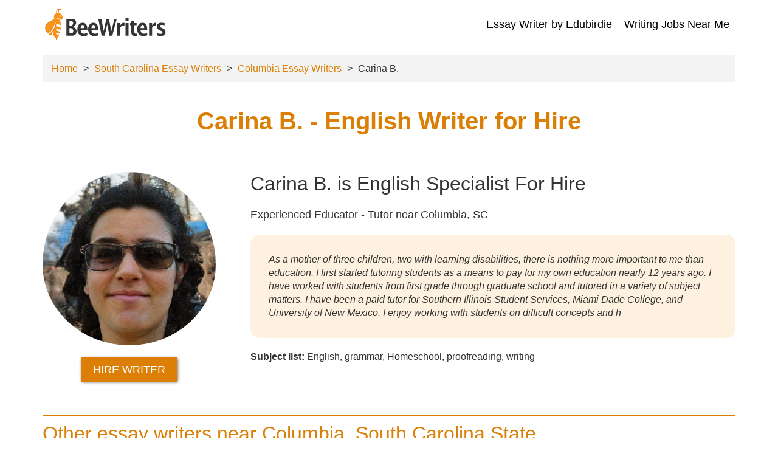

--- FILE ---
content_type: text/html; charset=utf-8
request_url: https://beewriters.com/carina-b/
body_size: 2843
content:
<!DOCTYPE html>
<html lang="en">
<head>
   <meta charset="UTF-8">
       
    <title>Carina B. - English Writer for Hire BeeWriters</title>
       
   
    <link rel="apple-touch-icon" sizes="57x57" href="//beewriters.com/wp-content/themes/beewriters/assets/images/favicon/apple-icon-57x57.png">
    <link rel="apple-touch-icon" sizes="60x60" href="//beewriters.com/wp-content/themes/beewriters/assets/images/favicon/apple-icon-60x60.png">
    <link rel="apple-touch-icon" sizes="72x72" href="//beewriters.com/wp-content/themes/beewriters/assets/images/favicon/apple-icon-72x72.png">
    <link rel="apple-touch-icon" sizes="76x76" href="//beewriters.com/wp-content/themes/beewriters/assets/images/favicon/apple-icon-76x76.png">
    <link rel="apple-touch-icon" sizes="114x114" href="//beewriters.com/wp-content/themes/beewriters/assets/images/favicon/apple-icon-114x114.png">
    <link rel="apple-touch-icon" sizes="120x120" href="//beewriters.com/wp-content/themes/beewriters/assets/images/favicon/apple-icon-120x120.png">
    <link rel="apple-touch-icon" sizes="144x144" href="//beewriters.com/wp-content/themes/beewriters/assets/images/favicon/apple-icon-144x144.png">
    <link rel="apple-touch-icon" sizes="152x152" href="//beewriters.com/wp-content/themes/beewriters/assets/images/favicon/apple-icon-152x152.png">
    <link rel="apple-touch-icon" sizes="180x180" href="//beewriters.com/wp-content/themes/beewriters/assets/images/favicon/apple-icon-180x180.png">
    <link rel="icon" type="image/png" sizes="192x192"  href="//beewriters.com/wp-content/themes/beewriters/assets/images/favicon/android-icon-192x192.png">
    <link rel="icon" type="image/png" sizes="32x32" href="//beewriters.com/wp-content/themes/beewriters/assets/images/favicon/favicon-32x32.png">
    <link rel="icon" type="image/png" sizes="96x96" href="//beewriters.com/wp-content/themes/beewriters/assets/images/favicon/favicon-96x96.png">
    <link rel="icon" type="image/png" sizes="16x16" href="//beewriters.com/wp-content/themes/beewriters/assets/images/favicon/favicon-16x16.png">
    <link rel="manifest" href="//beewriters.com/wp-content/themes/beewriters/assets/images/favicon/manifest.json">
    <meta name="msapplication-TileColor" content="#ffffff">
    <meta name="msapplication-TileImage" content="//beewriters.com/wp-content/themes/beewriters/assets/images/favicon/ms-icon-144x144.png">
    <meta name="theme-color" content="#ffffff">
    <meta name="google-site-verification" content="qNWnN4tacW0CX0ncexqavIYT2WYPKzqw9DXtF5E-BHQ" />
         <script>(function(w,d,s,l,i){w[l]=w[l]||[];w[l].push({'gtm.start':
              new Date().getTime(),event:'gtm.js'});var f=d.getElementsByTagName(s)[0],
              j=d.createElement(s),dl=l!='dataLayer'?'&l='+l:'';j.async=true;j.src=
              'https://www.googletagmanager.com/gtm.js?id='+i+dl;f.parentNode.insertBefore(j,f);
          })(window,document,'script','dataLayer','GTM-MLL99N7');
      </script>
      <meta name="MobileOptimized" content="width"/>
   <meta name="HandheldFriendly" content="True"/> 
   <link rel='canonical' href='https://beewriters.com/carina-b/' />
   <meta name="viewport" content="initial-scale=1.0, width=device-width">
      
<meta name="description" content="Carina B. - Hire essay writer from Columbia ? beewriters.com ?"/>
<meta name="robots" content="noindex,follow"/>
<meta property="og:locale" content="en_US" />
<meta property="og:type" content="article" />
<meta property="og:title" content="Carina B. - English Writer for Hire BeeWriters" />
<meta property="og:description" content="Carina B. - Hire essay writer from Columbia ? beewriters.com ?" />
<meta property="og:site_name" content="beewriters.com" />
<meta name="twitter:card" content="summary_large_image" />
<meta name="twitter:description" content="Carina B. - Hire essay writer from Columbia ? beewriters.com ?" />
<meta name="twitter:title" content="Carina B. - English Writer for Hire BeeWriters" />

<link rel='dns-prefetch' href='//s.w.org' />
<link rel='stylesheet' id='wp-block-library-css'  href='https://beewriters.com/wp-includes/css/dist/block-library/style.min.css' type='text/css' media='all' />
<link rel='stylesheet' id='style-css'  href='https://beewriters.com/wp-content/themes/beewriters/assets/style/main.css' type='text/css' media='all' />
<script src="https://beewriters.com/wp-includes/js/jquery/jquery.js"></script>
<script type="text/javascript" src="https://beewriters.com/wp-includes/js/jquery/jquery-migrate.min.js" defer="defer"></script>
   
    </head>
<body class="writers-template-default single single-writers postid-7334">
   <noscript><iframe src="https://www.googletagmanager.com/ns.html?id=GTM-MLL99N7" height="0" width="0" style="display:none;visibility:hidden"></iframe></noscript>
<div id="main">
   <header>
       
      <div class="container flex_alc laptop_block">
         <a class="logo logo_laptop" href="https://beewriters.com">            <img src="https://beewriters.com/wp-content/uploads/2019/02/bee-logo.png" alt="BeeWriters">
	      </a>         <div id="menuOpen">
	         <a class="logo logo_mobile" href="https://beewriters.com">               <img src="https://beewriters.com/wp-content/uploads/2019/02/bee-logo.png" alt="BeeWriters">
	         </a>                         <button class="hamburger hamburger--collapse" type="button">
              <span class="hamburger-box">
                <span class="hamburger-inner"></span>
              </span>
            </button>
                     </div>
                      <nav id="mainMenu">
                 <ul id="menu-menu-1"><li class="menu-item menu-item-type-custom menu-item-object-custom menu-item-8518"><a href="https://edubirdie.com/top-writers">Essay Writer by Edubirdie</a></li>
<li class="menu-item menu-item-type-post_type menu-item-object-page menu-item-37"><a href="https://beewriters.com/writing-jobs-near-me/">Writing Jobs Near Me</a></li>
</ul>             </nav>
               </div>
   </header>


<div class="content writer-page">
    <div class="container">
    <div class="breadcrumbs" itemscope="" itemtype="http://schema.org/BreadcrumbList">
        <span itemprop="itemListElement" itemscope="" itemtype="http://schema.org/ListItem">
        <a href="https://beewriters.com" itemprop="item">
            <span itemprop="name">Home</span>
        </a>
        <meta itemprop="position" content="1" /></span>
        <span class="kb_sep"> > </span><span itemprop="itemListElement" itemscope="" itemtype="http://schema.org/ListItem"><a href="https://beewriters.com/south-carolina-essay-writers/" itemprop="item"><span itemprop="name">South Carolina Essay Writers </span></a><meta itemprop="position" content="2" /></span><span class="kb_sep"> > </span><span itemprop="itemListElement" itemscope="" itemtype="http://schema.org/ListItem"><a href="https://beewriters.com/south-carolina-essay-writers/columbia-authors-south-carolina-essay-writers/" itemprop="item"><span itemprop="name">Columbia Essay Writers </span></a><meta itemprop="position" content="3" /></span><span class="kb_sep"> > </span><span class="kb_title">Carina B.</span></div>
        <h1>Carina B. - English Writer for Hire</h1>
        
            <div class="writer_wrap">
                <div class="writer_img">
                                            <img src="//beewriters.com/wp-content/themes/beewriters/assets/images/writers/writer6170.jpg" title="Carina B. - English Writer for Hire" alt="Photo of Carina B. - English Writer for Hire - beewriters">
                                        <button class="button">Hire writer</button>
                </div>

                <div class="writer_content">
                    <h2>Carina B. is English Specialist For Hire</h2>
                    <p class="writer_activity">Experienced Educator - Tutor near Columbia, SC</p>
                    <div class="writer_desc"><p>As a mother of three children, two with learning disabilities, there is nothing more important to me than education. I first started tutoring students as a means to pay for my own education nearly 12 years ago. I have worked with students from first grade through graduate school and tutored in a variety of subject matters. I have been a paid tutor for Southern Illinois Student Services, Miami Dade College, and University of New Mexico. I enjoy working with students on difficult concepts and h</p>
 </div>
                    <p><strong>Subject list:</strong> English, grammar, Homeschool, proofreading, writing</p>
                </div>


                                <div class="cities-nearby">
                    <h2 class="cities-nearby_title">
                        Other essay writers near Columbia, South Carolina State                    </h2>

                    <div class="cities-nearby_links">
                        
                        
                            
                            <a href="https://beewriters.com/south-carolina-essay-writers/gaffney-authors/">
                                Gaffney Essay Writers
                            </a>

                            
                        
                             | 
                            <a href="https://beewriters.com/south-carolina-essay-writers/sumter-authors/">
                                Sumter Essay Writers
                            </a>

                            
                        
                             | 
                            <a href="https://beewriters.com/south-carolina-essay-writers/summerville-authors-south-carolina-essay-writers/">
                                Summerville Essay Writers
                            </a>

                            
                        
                             | 
                            <a href="https://beewriters.com/south-carolina-essay-writers/georgetown-authors-south-carolina-essay-writers/">
                                Georgetown Essay Writers
                            </a>

                            
                        
                             | 
                            <a href="https://beewriters.com/south-carolina-essay-writers/aiken-authors/">
                                Aiken Essay Writers
                            </a>

                            
                        
                             | 
                            <a href="https://beewriters.com/south-carolina-essay-writers/spartanburg-authors/">
                                Spartanburg Essay Writers
                            </a>

                            
                        
                             | 
                            <a href="https://beewriters.com/south-carolina-essay-writers/clemson-authors/">
                                Clemson Essay Writers
                            </a>

                            
                        
                             | 
                            <a href="https://beewriters.com/south-carolina-essay-writers/anderson-authors-south-carolina-essay-writers/">
                                Anderson Essay Writers
                            </a>

                            
                        
                             | 
                            <a href="https://beewriters.com/south-carolina-essay-writers/greenwood-authors-south-carolina-essay-writers/">
                                Greenwood Essay Writers
                            </a>

                            
                        
                             | 
                            <a href="https://beewriters.com/south-carolina-essay-writers/hartsville-authors-south-carolina-essay-writers/">
                                Hartsville Essay Writers
                            </a>

                            
                        
                             | 
                            <a href="https://beewriters.com/south-carolina-essay-writers/easley-authors/">
                                Easley Essay Writers
                            </a>

                            
                        
                             | 
                            <a href="https://beewriters.com/south-carolina-essay-writers/north-augusta-authors/">
                                North Augusta Essay Writers
                            </a>

                            
                        
                             | 
                            <a href="https://beewriters.com/south-carolina-essay-writers/charleston-authors-south-carolina-essay-writers/">
                                Charleston Essay Writers
                            </a>

                            
                        
                             | 
                            <a href="https://beewriters.com/south-carolina-essay-writers/lexington-authors-south-carolina-essay-writers/">
                                Lexington Essay Writers
                            </a>

                            
                        
                             | 
                            <a href="https://beewriters.com/south-carolina-essay-writers/lancaster-authors-south-carolina-essay-writers/">
                                Lancaster Essay Writers
                            </a>

                            
                                            </div>
                </div>
                
            </div>
            </div>
</div>  
</div>
<footer>
   <div class="container">
      <div class="copy">
         <p>Copyright &copy; 2025 beewriters.com. All rights reserved.</p>
         <!-- <p class="privacy">
            <a href="/terms/" rel="nofollow">Terms of Use</a>&nbsp;|&nbsp;<a href="/privacy/" rel="nofollow">Privacy Policy</a>
         </p> -->
      </div>
   </div>
       <div id="to_top">
        <a href="#main" class="i-chevron-up"></a>
    </div>
</footer>
<script type="text/javascript" src="https://beewriters.com/wp-content/themes/beewriters/assets/js/main.js" defer="defer"></script>
<script type="text/javascript" src="https://beewriters.com/wp-includes/js/wp-embed.min.js" defer="defer"></script>
<script src="https://beewriters.com/wp-content/themes/beewriters/assets/js/owl.carousel.min.js"></script>
<script defer src="https://static.cloudflareinsights.com/beacon.min.js/vcd15cbe7772f49c399c6a5babf22c1241717689176015" integrity="sha512-ZpsOmlRQV6y907TI0dKBHq9Md29nnaEIPlkf84rnaERnq6zvWvPUqr2ft8M1aS28oN72PdrCzSjY4U6VaAw1EQ==" data-cf-beacon='{"version":"2024.11.0","token":"80fb3f7837b947d7adb6e97a93388582","r":1,"server_timing":{"name":{"cfCacheStatus":true,"cfEdge":true,"cfExtPri":true,"cfL4":true,"cfOrigin":true,"cfSpeedBrain":true},"location_startswith":null}}' crossorigin="anonymous"></script>
</body>
</html>

--- FILE ---
content_type: text/css
request_url: https://beewriters.com/wp-content/themes/beewriters/assets/style/main.css
body_size: 8256
content:
@charset "UTF-8";
/*Components*/
/*select*/
/*Stars*/
*,
:focus {
  outline: 0; }

article,
aside,
details,
figcaption,
figure,
footer,
header,
hr,
img,
main,
nav,
section,
summary,
svg {
  display: block; }

* {
  margin: 0;
  padding: 0;
  -webkit-box-sizing: border-box;
  box-sizing: border-box;
  min-width: 1px; }

html {
  -webkit-font-smoothing: antialiased;
  -webkit-overflow-scrolling: touch;
  -webkit-text-size-adjust: none; }

a,
a:hover,
input,
select,
textarea {
  -webkit-tap-highlight-color: transparent;
  outline: 0; }

ul {
  list-style: none; }

blockquote,
q {
  quotes: none; }

blockquote {
  padding-left: 15px;
  border-left: 4px solid #eee;
  margin-bottom: 20px; }
  blockquote p:last-child {
    padding-bottom: 0; }

blockquote:after,
blockquote:before,
q:after,
q:before {
  content: '';
  content: none; }

a img,
fieldset,
hr {
  border: 0; }

mark {
  background: 0 0; }

table {
  border-collapse: collapse;
  border-spacing: 0; }

.table_wrap {
  overflow: auto; }

td {
  vertical-align: middle; }

.trim {
  word-break: break-all !important; }

input[type=text],
input[type=email],
input[type=tel],
input[type=search],
select,
textarea {
  -webkit-transition: all 0.4s ease-in-out;
  -o-transition: all 0.4s ease-in-out;
  transition: all 0.4s ease-in-out;
  border-radius: 0;
  -webkit-appearance: none; }

button,
input[type=submit],
input[type=button] {
  -webkit-transition: all 0.4s ease-in-out;
  -o-transition: all 0.4s ease-in-out;
  transition: all 0.4s ease-in-out;
  -webkit-appearance: none;
  cursor: pointer; }

hr {
  clear: both;
  font-size: 0;
  overflow: hidden;
  height: 0; }

.alignleft {
  float: left; }

.alignright {
  float: right; }

img.alignleft {
  margin: 0 30px 10px 0; }

img.alignright {
  margin: 0 0 10px 30px; }

.aligncenter {
  margin-left: auto;
  margin-right: auto; }

img,
svg {
  max-width: 100%;
  height: auto; }

@font-face {
  font-family: "icons";
  src: url("../fonts/icons.eot");
  src: url("../fonts/icons.eot?#iefix") format("embedded-opentype"), url("../fonts/icons.woff") format("woff"), url("../fonts/icons.ttf") format("truetype"), url("../fonts/icons.svg#icons") format("svg");
  font-weight: normal;
  font-style: normal; }

[data-icon]:before {
  font-family: "icons" !important;
  content: attr(data-icon);
  font-style: normal !important;
  font-weight: normal !important;
  font-variant: normal !important;
  text-transform: none !important;
  speak: none;
  line-height: 1;
  -webkit-font-smoothing: antialiased;
  -moz-osx-font-smoothing: grayscale; }

[class^="i-"]:before,
[class*=" i-"]:before {
  font-family: "icons" !important;
  font-style: normal !important;
  font-weight: normal !important;
  font-variant: normal !important;
  text-transform: none !important;
  speak: none;
  line-height: 1;
  -webkit-font-smoothing: antialiased;
  -moz-osx-font-smoothing: grayscale; }

.i-c-fb:before {
  content: "\61"; }

.i-c-in:before {
  content: "\63"; }

.i-c-gp:before {
  content: "\65"; }

.i-c-vk:before {
  content: "\62"; }

.i-chevron-down:before {
  content: "\64"; }

.i-chevron-left:before {
  content: "\66"; }

.i-chevron-right:before {
  content: "\67"; }

.i-chevron-up:before {
  content: "\68"; }

.i-phone:before {
  content: "\6a"; }

.i-search:before {
  content: "\6f"; }

.i-angle-down:before {
  content: "\70"; }

.i-angle-left:before {
  content: "\71"; }

.i-angle-right:before {
  content: "\72"; }

.i-angle-up:before {
  content: "\73"; }

.i-arrow-down:before {
  content: "\74"; }

.i-arrow-left:before {
  content: "\75"; }

.i-arrow-right:before {
  content: "\76"; }

.i-arrow-up:before {
  content: "\77"; }

.i-long-arrow-down:before {
  content: "\79"; }

.i-long-arrow-left:before {
  content: "\7a"; }

.i-long-arrow-right:before {
  content: "\41"; }

.i-long-arrow-up:before {
  content: "\42"; }

.i-phone-square:before {
  content: "\43"; }

.i-c-pt:before {
  content: "\45"; }

.i-quote-left:before {
  content: "\44"; }

.i-quote-right:before {
  content: "\46"; }

.i-star-half-o:before {
  content: "\49"; }

.i-star-o:before {
  content: "\4a"; }

.i-star-1:before {
  content: "\4b"; }

.i-c-tw:before {
  content: "\50"; }

.i-c-yb:before {
  content: "\53"; }

.i-check:before {
  content: "\59"; }

.i-marker:before {
  content: "\31"; }

.i-mail:before {
  content: "\32"; }

.i-photo:before {
  content: "\34"; }

.i-comments:before {
  content: "\6c"; }

.i-calendar:before {
  content: "\55"; }

.i-tags:before {
  content: "\56"; }

.i-c-inst:before {
  content: "\58"; }

.i-thumbs-up:before {
  content: "\2d"; }

.i-filter:before {
  content: "\2f"; }

.i-heart-o:before {
  content: "\3b"; }

.i-heart:before {
  content: "\3c"; }

.i-chat:before {
  content: "\3e"; }

.i-file-pdf-o:before {
  content: "\5d"; }

.i-link:before {
  content: "\60"; }

.i-c-gp:before {
  content: "\69"; }

/**
 * Owl Carousel v2.3.4
 * Copyright 2013-2018 David Deutsch
 * Licensed under: SEE LICENSE IN https://github.com/OwlCarousel2/OwlCarousel2/blob/master/LICENSE
 */
/*
 *  Owl Carousel - Core
 */
.owl-carousel {
  display: none;
  width: 100%;
  -webkit-tap-highlight-color: transparent;
  /* position relative and z-index fix webkit rendering fonts issue */
  position: relative;
  z-index: 1; }

.owl-carousel .owl-stage {
  position: relative;
  -ms-touch-action: pan-Y;
  touch-action: manipulation;
  -moz-backface-visibility: hidden;
  /* fix firefox animation glitch */ }

.owl-carousel .owl-stage:after {
  content: ".";
  display: block;
  clear: both;
  visibility: hidden;
  line-height: 0;
  height: 0; }

.owl-carousel .owl-stage-outer {
  position: relative;
  overflow: hidden;
  /* fix for flashing background */
  -webkit-transform: translate3d(0px, 0px, 0px); }

.owl-carousel .owl-wrapper,
.owl-carousel .owl-item {
  -webkit-backface-visibility: hidden;
  -moz-backface-visibility: hidden;
  -ms-backface-visibility: hidden;
  -webkit-transform: translate3d(0, 0, 0);
  -moz-transform: translate3d(0, 0, 0);
  -ms-transform: translate3d(0, 0, 0); }

.owl-carousel .owl-item {
  position: relative;
  min-height: 1px;
  float: left;
  -webkit-backface-visibility: hidden;
  -webkit-tap-highlight-color: transparent;
  -webkit-touch-callout: none; }

.owl-carousel .owl-item img {
  display: block;
  width: 100%; }

.owl-carousel .owl-nav.disabled,
.owl-carousel .owl-dots.disabled {
  display: none; }

.owl-carousel .owl-nav .owl-prev,
.owl-carousel .owl-nav .owl-next,
.owl-carousel .owl-dot {
  cursor: pointer;
  -webkit-user-select: none;
  -moz-user-select: none;
  -ms-user-select: none;
  user-select: none; }

.owl-carousel .owl-nav button.owl-prev,
.owl-carousel .owl-nav button.owl-next,
.owl-carousel button.owl-dot {
  background: none;
  color: inherit;
  border: none;
  padding: 0 !important;
  font: inherit; }

.owl-carousel.owl-loaded {
  display: block; }

.owl-carousel.owl-loading {
  opacity: 0;
  display: block; }

.owl-carousel.owl-hidden {
  opacity: 0; }

.owl-carousel.owl-refresh .owl-item {
  visibility: hidden; }

.owl-carousel.owl-drag .owl-item {
  -ms-touch-action: pan-y;
  touch-action: pan-y;
  -webkit-user-select: none;
  -moz-user-select: none;
  -ms-user-select: none;
  user-select: none; }

.owl-carousel.owl-grab {
  cursor: move;
  cursor: -webkit-grab;
  cursor: grab; }

.owl-carousel.owl-rtl {
  direction: rtl; }

.owl-carousel.owl-rtl .owl-item {
  float: right; }

/* No Js */
.no-js .owl-carousel {
  display: block; }

/*
   *  Owl Carousel - Animate Plugin
   */
.owl-carousel .animated {
  -webkit-animation-duration: 1000ms;
  animation-duration: 1000ms;
  -webkit-animation-fill-mode: both;
  animation-fill-mode: both; }

.owl-carousel .owl-animated-in {
  z-index: 0; }

.owl-carousel .owl-animated-out {
  z-index: 1; }

.owl-carousel .fadeOut {
  -webkit-animation-name: fadeOut;
  animation-name: fadeOut; }

@-webkit-keyframes fadeOut {
  0% {
    opacity: 1; }
  100% {
    opacity: 0; } }

@keyframes fadeOut {
  0% {
    opacity: 1; }
  100% {
    opacity: 0; } }

/*
   * 	Owl Carousel - Auto Height Plugin
   */
.owl-height {
  -webkit-transition: height 500ms ease-in-out;
  -o-transition: height 500ms ease-in-out;
  transition: height 500ms ease-in-out; }

/*
   * 	Owl Carousel - Lazy Load Plugin
   */
.owl-carousel .owl-item {
  /**
              This is introduced due to a bug in IE11 where lazy loading combined with autoheight plugin causes a wrong
              calculation of the height of the owl-item that breaks page layouts
           */ }

.owl-carousel .owl-item .owl-lazy {
  opacity: 0;
  -webkit-transition: opacity 400ms ease;
  -o-transition: opacity 400ms ease;
  transition: opacity 400ms ease; }

.owl-carousel .owl-item .owl-lazy[src^=""], .owl-carousel .owl-item .owl-lazy:not([src]) {
  max-height: 0; }

.owl-carousel .owl-item img.owl-lazy {
  -webkit-transform-style: preserve-3d;
  transform-style: preserve-3d; }

/*
   * 	Owl Carousel - Video Plugin
   */
.owl-carousel .owl-video-wrapper {
  position: relative;
  height: 100%;
  background: #000; }

.owl-carousel .owl-video-play-icon {
  position: absolute;
  height: 80px;
  width: 80px;
  left: 50%;
  top: 50%;
  margin-left: -40px;
  margin-top: -40px;
  background: url("owl.video.play.png") no-repeat;
  cursor: pointer;
  z-index: 1;
  -webkit-backface-visibility: hidden;
  -webkit-transition: -webkit-transform 100ms ease;
  transition: -webkit-transform 100ms ease;
  -o-transition: transform 100ms ease;
  transition: transform 100ms ease;
  transition: transform 100ms ease, -webkit-transform 100ms ease; }

.owl-carousel .owl-video-play-icon:hover {
  -ms-transform: scale(1.3, 1.3);
  -webkit-transform: scale(1.3, 1.3);
  transform: scale(1.3, 1.3); }

.owl-carousel .owl-video-playing .owl-video-tn,
.owl-carousel .owl-video-playing .owl-video-play-icon {
  display: none; }

.owl-carousel .owl-video-tn {
  opacity: 0;
  height: 100%;
  background-position: center center;
  background-repeat: no-repeat;
  background-size: contain;
  -webkit-transition: opacity 400ms ease;
  -o-transition: opacity 400ms ease;
  transition: opacity 400ms ease; }

.owl-carousel .owl-video-frame {
  position: relative;
  z-index: 1;
  height: 100%;
  width: 100%; }

/**
 * Owl Carousel v2.3.4
 * Copyright 2013-2018 David Deutsch
 * Licensed under: SEE LICENSE IN https://github.com/OwlCarousel2/OwlCarousel2/blob/master/LICENSE
 */
/*
 * 	Default theme - Owl Carousel CSS File
 */
.owl-theme .owl-nav {
  margin-top: 10px;
  text-align: center;
  -webkit-tap-highlight-color: transparent; }

.owl-theme .owl-nav [class*='owl-'] {
  color: #FFF;
  font-size: 14px;
  margin: 5px;
  padding: 4px 7px;
  background: #D6D6D6;
  display: inline-block;
  cursor: pointer;
  border-radius: 3px; }

.owl-theme .owl-nav [class*='owl-']:hover {
  background: #869791;
  color: #FFF;
  text-decoration: none; }

.owl-theme .owl-nav .disabled {
  opacity: 0.5;
  cursor: default; }

.owl-theme .owl-nav.disabled + .owl-dots {
  margin-top: 10px; }

.owl-theme .owl-dots {
  text-align: center;
  -webkit-tap-highlight-color: transparent; }

.owl-theme .owl-dots .owl-dot {
  display: inline-block;
  zoom: 1;
  *display: inline; }

.owl-theme .owl-dots .owl-dot span {
  width: 15px;
  height: 15px;
  margin: 5px 7px;
  border: 2px solid #db7f06;
  display: block;
  -webkit-backface-visibility: visible;
  -webkit-transition: opacity 200ms ease;
  -o-transition: opacity 200ms ease;
  transition: opacity 200ms ease;
  border-radius: 30px; }

.owl-theme .owl-dots .owl-dot.active span, .owl-theme .owl-dots .owl-dot:hover span {
  background: #db7f06; }

html {
  font: 400 16px/1.5714 "Open Sans", sans-serif; }
  @media (min-width: 0px) and (max-width: 1024px) {
    html {
      font-size: 13px; } }

body {
  color: #333;
  -webkit-box-orient: vertical;
  -webkit-box-direction: normal;
  -ms-flex-direction: column;
  flex-direction: column;
  display: -webkit-box;
  display: -ms-flexbox;
  display: flex;
  min-height: 100vh;
  -webkit-transition: padding-bottom 0.4s ease-in-out;
  -o-transition: padding-bottom 0.4s ease-in-out;
  transition: padding-bottom 0.4s ease-in-out; }

#main {
  width: 100%;
  -webkit-box-flex: 1;
  -ms-flex: 1 0 auto;
  flex: 1 0 auto;
  overflow: hidden; }

.container {
  margin: 0 auto;
  width: 1140px;
  max-width: 94%;
  position: relative; }

@media (min-width: 0px) and (max-width: 767px) {
  img.alignright, img.alignleft {
    float: none;
    margin: 0 auto; } }

input[type="text"], input[type="email"], input[type="tel"], input[type="search"], input[type="password"], textarea {
  font-size: 16px;
  font-weight: 400;
  width: 100%;
  height: 40px;
  padding: 0 10px;
  background: #eee;
  border: 1px solid #ccc;
  -webkit-transition: all 0.4s ease-in-out;
  -o-transition: all 0.4s ease-in-out;
  transition: all 0.4s ease-in-out; }
  input[type="text"]:focus, input[type="email"]:focus, input[type="tel"]:focus, input[type="search"]:focus, input[type="password"]:focus, textarea:focus {
    border: 1px solid #db7f06; }

textarea {
  resize: none;
  padding: 10px; }
  @media (min-width: 0px) and (max-width: 767px) {
    textarea {
      height: 70px; } }
  @media (min-width: 768px) {
    textarea {
      height: 100px; } }

input::-webkit-input-placeholder, textarea::-webkit-input-placeholder {
  color: #333333; }

input::-moz-placeholder, textarea::-moz-placeholder {
  color: #333333;
  opacity: 1; }

/*Content and ul*/
@media (min-width: 0px) and (max-width: 767px) {
  .content ul {
    margin: 0 0 15px 10px; } }

@media (min-width: 768px) {
  .content ul {
    margin: 0 0 22px 15px; } }

.content ul li {
  padding: 5px 0 5px 15px;
  position: relative; }
  .content ul li:before {
    content: "";
    width: 4px;
    height: 4px;
    position: absolute;
    top: 16px;
    left: 0;
    border-radius: 50%;
    background: #db7f06; }

@media (min-width: 0px) and (max-width: 767px) {
  .content ol {
    margin: 0 0 15px 25px; } }

@media (min-width: 768px) {
  .content ol {
    margin: 0 0 22px 35px; } }

.content ol li {
  padding: 5px 0 5px 0;
  position: relative; }

@media (min-width: 1025px) {
  .flex.laptop_block {
    display: -webkit-box;
    display: -ms-flexbox;
    display: flex;
    -webkit-box-pack: justify;
    -ms-flex-pack: justify;
    justify-content: space-between; } }

@media (min-width: 768px) {
  .flex.tablet_block {
    display: -webkit-box;
    display: -ms-flexbox;
    display: flex;
    -webkit-box-pack: justify;
    -ms-flex-pack: justify;
    justify-content: space-between; } }

@media (min-width: 480px) {
  .flex.mobile_block {
    display: -webkit-box;
    display: -ms-flexbox;
    display: flex;
    -webkit-box-pack: justify;
    -ms-flex-pack: justify;
    justify-content: space-between; } }

@media (min-width: 320px) {
  .flex.iphone_block {
    display: -webkit-box;
    display: -ms-flexbox;
    display: flex;
    -webkit-box-pack: justify;
    -ms-flex-pack: justify;
    justify-content: space-between; } }

@media (min-width: 1025px) {
  .flex_alc.laptop_block {
    display: -webkit-box;
    display: -ms-flexbox;
    display: flex;
    -webkit-box-pack: justify;
    -ms-flex-pack: justify;
    justify-content: space-between;
    -webkit-box-align: center;
    -ms-flex-align: center;
    align-items: center; } }

@media (min-width: 768px) {
  .flex_alc.tablet_block {
    display: -webkit-box;
    display: -ms-flexbox;
    display: flex;
    -webkit-box-pack: justify;
    -ms-flex-pack: justify;
    justify-content: space-between;
    -webkit-box-align: center;
    -ms-flex-align: center;
    align-items: center; } }

@media (min-width: 480px) {
  .flex_alc.mobile_block {
    display: -webkit-box;
    display: -ms-flexbox;
    display: flex;
    -webkit-box-pack: justify;
    -ms-flex-pack: justify;
    justify-content: space-between;
    -webkit-box-align: center;
    -ms-flex-align: center;
    align-items: center; } }

@media (min-width: 320px) {
  .flex_alc.iphone_block {
    display: -webkit-box;
    display: -ms-flexbox;
    display: flex;
    -webkit-box-pack: justify;
    -ms-flex-pack: justify;
    justify-content: space-between;
    -webkit-box-align: center;
    -ms-flex-align: center;
    align-items: center; } }

@media (min-width: 1025px) {
  .flex_start.laptop_block {
    display: -webkit-box;
    display: -ms-flexbox;
    display: flex;
    -webkit-box-pack: justify;
    -ms-flex-pack: justify;
    justify-content: space-between;
    -webkit-box-align: start;
    -ms-flex-align: start;
    align-items: flex-start; } }

@media (min-width: 768px) {
  .flex_start.tablet_block {
    display: -webkit-box;
    display: -ms-flexbox;
    display: flex;
    -webkit-box-pack: justify;
    -ms-flex-pack: justify;
    justify-content: space-between;
    -webkit-box-align: start;
    -ms-flex-align: start;
    align-items: flex-start; } }

@media (min-width: 480px) {
  .flex_start.mobile_block {
    display: -webkit-box;
    display: -ms-flexbox;
    display: flex;
    -webkit-box-pack: justify;
    -ms-flex-pack: justify;
    justify-content: space-between;
    -webkit-box-align: start;
    -ms-flex-align: start;
    align-items: flex-start; } }

@media (min-width: 320px) {
  .flex_start.iphone_block {
    display: -webkit-box;
    display: -ms-flexbox;
    display: flex;
    -webkit-box-pack: justify;
    -ms-flex-pack: justify;
    justify-content: space-between;
    -webkit-box-align: start;
    -ms-flex-align: start;
    align-items: flex-start; } }

@media (min-width: 1025px) {
  .flex_end.laptop_block {
    display: -webkit-box;
    display: -ms-flexbox;
    display: flex;
    -webkit-box-pack: justify;
    -ms-flex-pack: justify;
    justify-content: space-between;
    -webkit-box-align: end;
    -ms-flex-align: end;
    align-items: flex-end; } }

@media (min-width: 768px) {
  .flex_end.tablet_block {
    display: -webkit-box;
    display: -ms-flexbox;
    display: flex;
    -webkit-box-pack: justify;
    -ms-flex-pack: justify;
    justify-content: space-between;
    -webkit-box-align: end;
    -ms-flex-align: end;
    align-items: flex-end; } }

@media (min-width: 480px) {
  .flex_end.mobile_block {
    display: -webkit-box;
    display: -ms-flexbox;
    display: flex;
    -webkit-box-pack: justify;
    -ms-flex-pack: justify;
    justify-content: space-between;
    -webkit-box-align: end;
    -ms-flex-align: end;
    align-items: flex-end; } }

@media (min-width: 320px) {
  .flex_end.iphone_block {
    display: -webkit-box;
    display: -ms-flexbox;
    display: flex;
    -webkit-box-pack: justify;
    -ms-flex-pack: justify;
    justify-content: space-between;
    -webkit-box-align: end;
    -ms-flex-align: end;
    align-items: flex-end; } }

@media (min-width: 1025px) {
  .flex_parent {
    display: -webkit-box;
    display: -ms-flexbox;
    display: flex;
    -webkit-box-pack: justify;
    -ms-flex-pack: justify;
    justify-content: space-between;
    -webkit-box-align: start;
    -ms-flex-align: start;
    align-items: flex-start; }
    .flex_parent article {
      -webkit-box-flex: 1;
      -ms-flex: 1;
      flex: 1; } }

@media (min-width: 0px) and (max-width: 1024px) {
  .flex_parent article {
    margin-bottom: 20px; } }

.flex_parent aside {
  max-width: 100%; }
  @media (min-width: 1025px) {
    .flex_parent aside {
      -ms-flex-preferred-size: 250px;
      flex-basis: 250px;
      margin-left: 20px; } }
  @media (min-width: 0px) and (max-width: 1024px) {
    .flex_parent aside {
      margin: 0 auto; } }

.cover {
  background-size: cover;
  background-position: 50% 50%;
  background-repeat: no-repeat; }

.fullframe {
  height: 0;
  overflow: hidden;
  margin: 0;
  padding-bottom: 56.5%;
  position: relative;
  z-index: 0; }
  .fullframe iframe, .fullframe object, .fullframe embed {
    width: 100%;
    height: 100%;
    top: 0;
    left: 0;
    z-index: -1;
    position: absolute; }

span.svg_wrap {
  width: 20px;
  font-size: 0;
  line-height: 1;
  display: inline-block;
  position: relative; }
  span.svg_wrap svg {
    width: 20px;
    height: 20px; }
  span.svg_wrap .svg_err {
    font-size: 13px;
    position: absolute;
    top: 0;
    left: 0;
    width: 300px;
    color: #e9000d; }

div.wpcf7 .wpcf7-form-control-wrap {
  display: block !important;
  margin-bottom: 20px;
  clear: both; }

div.wpcf7 .wpcf7-not-valid-tip {
  height: 40px;
  font-family: "Open Sans";
  text-align: left;
  line-height: 40px;
  top: 0;
  bottom: 0;
  left: 0;
  right: 0;
  position: absolute;
  cursor: pointer;
  padding: 0 10px;
  border: 1px solid #FF0000;
  background: #fff; }

div.wpcf7 .wpcf7-response-output {
  width: 100%;
  font-family: "Open Sans";
  font-size: 12px;
  line-height: 20px;
  text-align: center;
  margin: 10px 0 0 0;
  padding: 5px 20px;
  background: #fff; }

div.wpcf7 .ajax-loader {
  display: none; }

/*Scroll*/
::-webkit-scrollbar {
  width: 13px; }

::-webkit-scrollbar-track {
  border-left: 1px solid #ccc;
  background-color: #eaeaea; }

::-webkit-scrollbar-thumb {
  background-color: #db7f06; }

::-webkit-scrollbar-thumb:hover {
  background: #c27105; }

/*Objects*/
h1, h2, h3, h4, h5, h6, .h1, .h2, .h3, .h4, .h5, .h6 {
  font-weight: 400;
  line-height: 1.2;
  padding-bottom: 20px; }

.h1, .h2, .h3, .h4, .h5, .h6 {
  display: block; }

@media (min-width: 1025px) {
  h1, .h1 {
    font-size: 40px; } }

@media (min-width: 768px) and (max-width: 1024px) {
  h1, .h1 {
    font-size: 36px; } }

@media (min-width: 0px) and (max-width: 767px) {
  h1, .h1 {
    font-size: 28px; } }

@media (min-width: 1025px) {
  h2, .h2 {
    font-size: 36px; } }

@media (min-width: 768px) and (max-width: 1024px) {
  h2, .h2 {
    font-size: 30px; } }

@media (min-width: 0px) and (max-width: 767px) {
  h2, .h2 {
    font-size: 22px; } }

@media (min-width: 1025px) {
  h3, .h3 {
    font-size: 24px; } }

@media (min-width: 768px) and (max-width: 1024px) {
  h3, .h3 {
    font-size: 20px; } }

@media (min-width: 0px) and (max-width: 767px) {
  h3, .h3 {
    font-size: 18px; } }

@media (min-width: 1025px) {
  h4, .h4 {
    font-size: 20px; } }

@media (min-width: 768px) and (max-width: 1024px) {
  h4, .h4 {
    font-size: 18px; } }

@media (min-width: 0px) and (max-width: 767px) {
  h4, .h4 {
    font-size: 16px; } }

@media (min-width: 1025px) {
  h5, .h5 {
    font-size: 20px; } }

@media (min-width: 1025px) {
  h6, .h6 {
    font-size: 20px; } }

p {
  line-height: 1.4;
  padding-bottom: 20px; }

a {
  color: #db7f06;
  text-decoration: none;
  -webkit-transition: all 0.4s ease-in-out;
  -o-transition: all 0.4s ease-in-out;
  transition: all 0.4s ease-in-out; }
  a:hover {
    text-decoration: underline; }
  a.thumbnail {
    display: inline-block; }

/*Buttons*/
.button {
  font-size: 16px;
  text-align: center;
  line-height: 2.5rem;
  text-decoration: none;
  color: #fff;
  padding: 0 1.25rem;
  background: #db7f06;
  display: inline-block;
  border: none; }
  .button:hover {
    text-decoration: none; }
  @media screen and (min-width: 1025px) {
    .button:hover {
      opacity: .8; } }

/*Custom pagination*/
.pagination {
  width: 100%;
  text-align: center;
  padding: 10px 0; }
  .pagination ul {
    margin: 0 !important;
    font-size: 0; }
  .pagination li {
    display: inline-block;
    padding: 0 !important;
    margin: 0 1.5px; }
    .pagination li:before {
      display: none; }
    .pagination li a, .pagination li span.current {
      font-size: 16px;
      display: block;
      padding: 4px 9px;
      border: 1px solid #efefef; }
      @media screen and (min-width: 1025px) {
        .pagination li a:hover, .pagination li span.current:hover {
          background-color: #f5f5f5;
          text-decoration: none; } }
    .pagination li span.current {
      background-color: #f5f5f5;
      -webkit-transition: all 0.4s ease-in-out;
      -o-transition: all 0.4s ease-in-out;
      transition: all 0.4s ease-in-out; }
    .pagination li span.dots {
      display: block;
      padding: 4px 9px; }

/*Privacy block*/
#privacy {
  color: #ffffff;
  font-size: 12px;
  position: fixed;
  width: 100%;
  left: 0;
  right: 0;
  bottom: 0;
  z-index: 350;
  display: none;
  background: rgba(51, 51, 51, 0.95);
  -webkit-transition: all 0.4s ease-in-out;
  -o-transition: all 0.4s ease-in-out;
  transition: all 0.4s ease-in-out; }
  #privacy.hide {
    -webkit-transform: translateY(100%);
    -ms-transform: translateY(100%);
    transform: translateY(100%); }
  @media (min-width: 1025px) {
    #privacy {
      padding: 15px 0; } }
  @media (min-width: 0px) and (max-width: 1024px) {
    #privacy {
      padding: 10px 0; } }
  #privacy p {
    padding-bottom: 0; }
  #privacy .container {
    padding-right: 15px; }
  #privacy .privacy_close {
    width: 15px;
    height: 15px;
    display: block;
    position: absolute;
    top: 0;
    right: 0;
    cursor: pointer; }
    @media screen and (min-width: 1025px) {
      #privacy .privacy_close:hover:after, #privacy .privacy_close:hover:before {
        background: #db7f06; } }
    #privacy .privacy_close:after, #privacy .privacy_close:before {
      content: '';
      width: 15px;
      height: 2px;
      top: 6px;
      right: 0;
      position: absolute;
      background: #ffffff;
      -webkit-transition: all 0.4s ease-in-out;
      -o-transition: all 0.4s ease-in-out;
      transition: all 0.4s ease-in-out; }
    #privacy .privacy_close:before {
      -webkit-transform: rotate(-45deg);
      -ms-transform: rotate(-45deg);
      transform: rotate(-45deg); }
    #privacy .privacy_close:after {
      -webkit-transform: rotate(45deg);
      -ms-transform: rotate(45deg);
      transform: rotate(45deg); }

/*Rating*/
.stars_rating {
  width: 100px;
  height: 18px;
  background: url(../images/stars.svg) left no-repeat;
  background-size: 100px 18px; }
  .stars_rating .stars_inner {
    height: 18px;
    display: block;
    background: url(../images/stars-active.svg) left no-repeat;
    background-size: 100px 18px; }

/*Scroll to top*/
#to_top {
  opacity: 0;
  visibility: hidden;
  -webkit-transition: all 0.4s ease-in-out;
  -o-transition: all 0.4s ease-in-out;
  transition: all 0.4s ease-in-out; }
  #to_top a {
    width: 30px;
    height: 30px;
    display: inline-block;
    position: fixed;
    bottom: 15px;
    right: 15px;
    border: 2px solid #333;
    background: transparent;
    border-radius: 50%; }
    #to_top a:before {
      position: absolute;
      top: 50%;
      left: 50%;
      -webkit-transform: translate(-50%, -50%);
      -ms-transform: translate(-50%, -50%);
      transform: translate(-50%, -50%); }
    #to_top a:hover {
      text-decoration: none; }
    @media screen and (min-width: 1025px) {
      #to_top a:hover {
        background-color: #db7f06;
        color: #333; } }
  #to_top.active {
    opacity: 1;
    visibility: visible; }

/*Social media*/
.some {
  font-size: 0;
  line-height: 1; }
  .some a {
    display: inline-block;
    position: relative;
    width: 30px;
    height: 30px;
    margin: 0 4px;
    background: #db7f06; }
    .some a:before {
      font-size: 20px;
      color: #333;
      position: absolute;
      top: 50%;
      left: 50%;
      -webkit-transform: translate(-50%, -50%);
      -ms-transform: translate(-50%, -50%);
      transform: translate(-50%, -50%);
      -webkit-transition: all 0.4s ease-in-out;
      -o-transition: all 0.4s ease-in-out;
      transition: all 0.4s ease-in-out; }
    .some a:first-child {
      margin-left: 0; }
    .some a:last-child {
      margin-right: 0; }
    .some a:hover {
      text-decoration: none;
      background: #333; }
      .some a:hover:before {
        color: #db7f06; }

.select-hidden {
  display: none;
  visibility: hidden;
  padding-right: 10px; }

.select {
  cursor: pointer;
  display: inline-block;
  position: relative;
  font-size: 14px;
  font-weight: 300;
  color: #333;
  width: 100%;
  height: 40px; }

.select-styled {
  position: absolute;
  top: 0;
  right: 0;
  bottom: 0;
  left: 0;
  font-weight: 500;
  line-height: 24px;
  background-color: #fff;
  border-radius: 4px;
  -webkit-transition: all 0.4s ease-in-out;
  -o-transition: all 0.4s ease-in-out;
  transition: all 0.4s ease-in-out;
  font-size: 14px;
  padding: 10px 30px 10px 15px;
  -webkit-box-shadow: 0 1px 3px 0 rgba(0, 0, 0, 0.2), 0 2px 2px 0 rgba(0, 0, 0, 0.12), 0 0 2px 0 rgba(0, 0, 0, 0.14);
  box-shadow: 0 1px 3px 0 rgba(0, 0, 0, 0.2), 0 2px 2px 0 rgba(0, 0, 0, 0.12), 0 0 2px 0 rgba(0, 0, 0, 0.14);
  overflow: hidden; }
  .select-styled:after {
    position: absolute;
    content: '';
    height: 0;
    width: 0;
    border-bottom: 0;
    border-left: 6px solid transparent;
    border-right: 6px solid transparent;
    border-top: 6px solid #333;
    bottom: -6px;
    left: 50%;
    -webkit-transform: translateX(-50%);
    -ms-transform: translateX(-50%);
    transform: translateX(-50%);
    position: absolute;
    top: 50%;
    -webkit-transform: translate(0, -50%);
    -ms-transform: translate(0, -50%);
    transform: translate(0, -50%);
    right: 14px;
    left: auto;
    bottom: auto;
    -webkit-transition: all 0.4s ease-in-out;
    -o-transition: all 0.4s ease-in-out;
    transition: all 0.4s ease-in-out; }
  .select-styled:hover {
    background-color: #fafafa; }
  .select-styled:active, .select-styled.active {
    background-color: #f2f2f2; }
    .select-styled:active:after, .select-styled.active:after {
      -webkit-transform: translate(0, -50%) rotateX(180deg);
      -ms-transform: translate(0, -50%) rotateX(180deg);
      transform: translate(0, -50%) rotateX(180deg); }

.select-options {
  display: none;
  position: absolute;
  height: 250px;
  overflow-y: scroll;
  top: 100%;
  right: 0;
  left: 0;
  z-index: 40;
  margin: 0 !important;
  padding: 0 !important;
  list-style: none;
  border-top: 5px solid transparent; }
  .select-options li {
    margin: 0;
    padding: 9px 14px !important;
    -webkit-transition: all 0.4s ease-in-out;
    -o-transition: all 0.4s ease-in-out;
    transition: all 0.4s ease-in-out;
    background-color: #fcfcfc; }
    .select-options li:hover {
      color: #fff;
      background: #db7f06; }
    .select-options li[rel="hide"] {
      display: none; }
    .select-options li:before {
      display: none; }
  .select-options::-webkit-scrollbar {
    width: 3px !important; }

.cities-nearby {
  margin-top: 20px;
  padding: 10px 0;
  border-top: 1px solid #db7f06; }
  .cities-nearby_title {
    font-size: 25px;
    color: #db7f06; }

/*Layout*/
header {
  position: relative;
  z-index: 400; }
  @media (min-width: 1025px) {
    header {
      padding: 10px 0; } }
  @media (min-width: 1025px) {
    header .logo_laptop {
      display: inline-block; } }
  @media (min-width: 0px) and (max-width: 1024px) {
    header {
      margin-top: 47px; }
      header .logo_laptop {
        display: none; } }

/*mobile*/
.empty_link {
  cursor: pointer;
  -webkit-transition: all 0.4s ease-in-out;
  -o-transition: all 0.4s ease-in-out;
  transition: all 0.4s ease-in-out; }

@media (min-width: 0px) and (max-width: 767px) {
  #mainMenu {
    width: 100%; } }

@media (min-width: 768px) and (max-width: 1024px) {
  #mainMenu {
    width: 500px; } }

@media (min-width: 0px) and (max-width: 1024px) {
  #mainMenu {
    position: fixed;
    top: 47px;
    bottom: 0;
    right: 0;
    text-align: left;
    -webkit-transform: translateX(100%);
    -ms-transform: translateX(100%);
    transform: translateX(100%);
    -webkit-transition: all 0.4s ease-in-out;
    -o-transition: all 0.4s ease-in-out;
    transition: all 0.4s ease-in-out;
    overflow: auto;
    z-index: 9999;
    background: rgba(26, 26, 26, 0.95); }
    #mainMenu.opened {
      -webkit-transform: translateX(0);
      -ms-transform: translateX(0);
      transform: translateX(0); }
    #mainMenu li {
      display: inline-block;
      width: 100%;
      position: relative; }
      #mainMenu li.menu-item-has-children a, #mainMenu li.menu-item-has-children .empty_link {
        padding: 5px 55px 5px 10px; }
      #mainMenu li a, #mainMenu li .empty_link {
        display: block;
        margin: 0;
        color: #fff;
        font-size: 16px;
        padding: 5px 10px;
        border-bottom: 1px solid #000; }
      #mainMenu li:hover a, #mainMenu li:hover .empty_link {
        background: none; }
    #mainMenu .sub-menu {
      display: none; }
      #mainMenu .sub-menu > li a, #mainMenu .sub-menu > li .empty_link {
        padding: 5px 55px 5px 30px;
        position: relative; }
        #mainMenu .sub-menu > li a:before, #mainMenu .sub-menu > li .empty_link:before {
          content: '';
          position: absolute;
          width: 8px;
          height: 1px;
          background: #ffffff;
          top: 17px;
          left: 13px;
          line-height: 1; }
  .subMenuButton {
    position: absolute;
    width: 34px;
    height: 34px;
    background: none;
    right: 8px;
    top: 0;
    display: inline-block;
    -webkit-transition: all 0.4s ease-in-out;
    -o-transition: all 0.4s ease-in-out;
    transition: all 0.4s ease-in-out; }
    .subMenuButton:before {
      font-size: 20px;
      color: #ffffff;
      position: absolute;
      top: 50%;
      left: 50%;
      -webkit-transform: translate(-50%, -50%);
      -ms-transform: translate(-50%, -50%);
      transform: translate(-50%, -50%);
      -webkit-transition: all 0.4s ease-in-out;
      -o-transition: all 0.4s ease-in-out;
      transition: all 0.4s ease-in-out; }
    .subMenuButton.open {
      -webkit-transform: scale(-1);
      -ms-transform: scale(-1);
      transform: scale(-1); }
  #menuOpen {
    display: block;
    cursor: default !important;
    position: fixed;
    top: 0;
    left: 0;
    right: 0;
    height: 47px;
    text-align: right;
    z-index: 999;
    background: #f5f5f5; }
    #menuOpen .logo {
      position: absolute;
      top: 50%;
      -webkit-transform: translate(0, -50%);
      -ms-transform: translate(0, -50%);
      transform: translate(0, -50%);
      left: 8px; }
      #menuOpen .logo img {
        width: 110px; } }

/*desctop*/
@media (min-width: 1025px) {
  #mainMenu ul {
    font-size: 0; }
  #mainMenu li {
    display: inline-block;
    vertical-align: top;
    position: relative; }
    #mainMenu li a, #mainMenu li .empty_link {
      padding: 0 10px;
      font-size: 18px;
      display: block;
      color: #000; }
    #mainMenu li:hover a, #mainMenu li.current-menu-item a, #mainMenu li:hover .empty_link, #mainMenu li.current-menu-item .empty_link {
      text-decoration: underline;
      color: #db7f06; }
  #mainMenu > li:hover .sub-menu {
    opacity: 1;
    visibility: visible;
    -webkit-transform: translateY(0);
    -ms-transform: translateY(0);
    transform: translateY(0); }
  #mainMenu .sub-menu {
    display: block;
    position: absolute;
    top: 100%;
    left: 0;
    right: -70px;
    opacity: 0;
    visibility: hidden;
    -webkit-transition: all 0.4s ease-in-out;
    -o-transition: all 0.4s ease-in-out;
    transition: all 0.4s ease-in-out;
    -webkit-transform: translateY(30px);
    -ms-transform: translateY(30px);
    transform: translateY(30px);
    background: rgba(26, 26, 26, 0.95);
    z-index: 3; }
    #mainMenu .sub-menu li {
      display: block; }
      #mainMenu .sub-menu li a, #mainMenu .sub-menu li .empty_link {
        color: #ffffff;
        padding: 5px 10px; }
        #mainMenu .sub-menu li a:hover, #mainMenu .sub-menu li .empty_link:hover {
          text-decoration: none;
          background: #db7f06; }
  .subMenuButton, #menuOpen {
    display: none; } }

.hamburger {
  padding: 13px 8px;
  display: inline-block;
  cursor: default;
  -webkit-transition-property: opacity, -webkit-filter;
  transition-property: opacity, -webkit-filter;
  -o-transition-property: opacity, filter;
  transition-property: opacity, filter;
  transition-property: opacity, filter, -webkit-filter;
  -webkit-transition-duration: 0.2s;
  -o-transition-duration: 0.2s;
  transition-duration: 0.2s;
  -webkit-transition-timing-function: ease-in-out;
  -o-transition-timing-function: ease-in-out;
  transition-timing-function: ease-in-out;
  font: inherit;
  color: inherit;
  text-transform: none;
  background-color: transparent;
  border: 0;
  margin: 0;
  overflow: visible; }
  .hamburger:hover {
    opacity: 1; }

.hamburger-box {
  width: 30px;
  height: 18px;
  display: inline-block;
  vertical-align: middle;
  position: relative; }

.hamburger-inner {
  display: block;
  top: 50%;
  margin-top: -1px; }
  .hamburger-inner, .hamburger-inner::before, .hamburger-inner::after {
    width: 30px;
    height: 2px;
    background-color: #fff;
    border-radius: 4px;
    position: absolute;
    -webkit-transition-property: -webkit-transform;
    transition-property: -webkit-transform;
    -o-transition-property: transform;
    transition-property: transform;
    transition-property: transform, -webkit-transform;
    -webkit-transition-duration: 0.15s;
    -o-transition-duration: 0.15s;
    transition-duration: 0.15s;
    -webkit-transition-timing-function: ease;
    -o-transition-timing-function: ease;
    transition-timing-function: ease; }
  .hamburger-inner::before, .hamburger-inner::after {
    content: "";
    display: block; }
  .hamburger-inner::before {
    top: -8px; }
  .hamburger-inner::after {
    bottom: -8px; }

/*Collapse*/
.hamburger--collapse .hamburger-inner {
  top: auto;
  bottom: 0;
  -webkit-transition-duration: 0.13s;
  -o-transition-duration: 0.13s;
  transition-duration: 0.13s;
  -webkit-transition-delay: 0.13s;
  -o-transition-delay: 0.13s;
  transition-delay: 0.13s;
  -webkit-transition-timing-function: cubic-bezier(0.55, 0.055, 0.675, 0.19);
  -o-transition-timing-function: cubic-bezier(0.55, 0.055, 0.675, 0.19);
  transition-timing-function: cubic-bezier(0.55, 0.055, 0.675, 0.19); }
  .hamburger--collapse .hamburger-inner::after {
    top: -16px;
    -webkit-transition: top 0.2s 0.2s cubic-bezier(0.33333, 0.66667, 0.66667, 1), opacity 0.1s linear;
    -o-transition: top 0.2s 0.2s cubic-bezier(0.33333, 0.66667, 0.66667, 1), opacity 0.1s linear;
    transition: top 0.2s 0.2s cubic-bezier(0.33333, 0.66667, 0.66667, 1), opacity 0.1s linear; }
  .hamburger--collapse .hamburger-inner::before {
    -webkit-transition: top 0.12s 0.2s cubic-bezier(0.33333, 0.66667, 0.66667, 1), -webkit-transform 0.13s cubic-bezier(0.55, 0.055, 0.675, 0.19);
    transition: top 0.12s 0.2s cubic-bezier(0.33333, 0.66667, 0.66667, 1), -webkit-transform 0.13s cubic-bezier(0.55, 0.055, 0.675, 0.19);
    -o-transition: top 0.12s 0.2s cubic-bezier(0.33333, 0.66667, 0.66667, 1), transform 0.13s cubic-bezier(0.55, 0.055, 0.675, 0.19);
    transition: top 0.12s 0.2s cubic-bezier(0.33333, 0.66667, 0.66667, 1), transform 0.13s cubic-bezier(0.55, 0.055, 0.675, 0.19);
    transition: top 0.12s 0.2s cubic-bezier(0.33333, 0.66667, 0.66667, 1), transform 0.13s cubic-bezier(0.55, 0.055, 0.675, 0.19), -webkit-transform 0.13s cubic-bezier(0.55, 0.055, 0.675, 0.19); }

.hamburger--collapse.is-active .hamburger-inner {
  -webkit-transform: translate3d(0, -8px, 0) rotate(-45deg);
  transform: translate3d(0, -8px, 0) rotate(-45deg);
  -webkit-transition-delay: 0.22s;
  -o-transition-delay: 0.22s;
  transition-delay: 0.22s;
  -webkit-transition-timing-function: cubic-bezier(0.215, 0.61, 0.355, 1);
  -o-transition-timing-function: cubic-bezier(0.215, 0.61, 0.355, 1);
  transition-timing-function: cubic-bezier(0.215, 0.61, 0.355, 1); }
  .hamburger--collapse.is-active .hamburger-inner::after {
    top: 0;
    opacity: 0;
    -webkit-transition: top 0.2s cubic-bezier(0.33333, 0, 0.66667, 0.33333), opacity 0.1s 0.22s linear;
    -o-transition: top 0.2s cubic-bezier(0.33333, 0, 0.66667, 0.33333), opacity 0.1s 0.22s linear;
    transition: top 0.2s cubic-bezier(0.33333, 0, 0.66667, 0.33333), opacity 0.1s 0.22s linear; }
  .hamburger--collapse.is-active .hamburger-inner::before {
    top: 0;
    -webkit-transform: rotate(-90deg);
    -ms-transform: rotate(-90deg);
    transform: rotate(-90deg);
    -webkit-transition: top 0.1s 0.16s cubic-bezier(0.33333, 0, 0.66667, 0.33333), -webkit-transform 0.13s 0.25s cubic-bezier(0.215, 0.61, 0.355, 1);
    transition: top 0.1s 0.16s cubic-bezier(0.33333, 0, 0.66667, 0.33333), -webkit-transform 0.13s 0.25s cubic-bezier(0.215, 0.61, 0.355, 1);
    -o-transition: top 0.1s 0.16s cubic-bezier(0.33333, 0, 0.66667, 0.33333), transform 0.13s 0.25s cubic-bezier(0.215, 0.61, 0.355, 1);
    transition: top 0.1s 0.16s cubic-bezier(0.33333, 0, 0.66667, 0.33333), transform 0.13s 0.25s cubic-bezier(0.215, 0.61, 0.355, 1);
    transition: top 0.1s 0.16s cubic-bezier(0.33333, 0, 0.66667, 0.33333), transform 0.13s 0.25s cubic-bezier(0.215, 0.61, 0.355, 1), -webkit-transform 0.13s 0.25s cubic-bezier(0.215, 0.61, 0.355, 1); }

.writer-page h1 {
  padding: 20px 0 60px;
  color: #db7f06;
  font-weight: 600; }
  @media (min-width: 0px) and (max-width: 768px) {
    .writer-page h1 {
      padding: 20px 0 30px; } }

.writer-page h2 {
  font-size: 32px; }
  @media (min-width: 0px) and (max-width: 768px) {
    .writer-page h2 {
      font-size: 24px;
      text-align: center; } }

.writer_wrap {
  display: -webkit-box;
  display: -ms-flexbox;
  display: flex;
  -ms-flex-wrap: wrap;
  flex-wrap: wrap;
  -webkit-box-pack: justify;
  -ms-flex-pack: justify;
  justify-content: space-between; }
  .writer_wrap .writer_img {
    width: 25%;
    text-align: center; }
    @media (min-width: 0px) and (max-width: 768px) {
      .writer_wrap .writer_img {
        width: 100%;
        margin-bottom: 30px; } }
    .writer_wrap .writer_img img {
      margin: auto;
      padding-bottom: 20px;
      border-radius: 50%;
      max-width: 400px;
      width: 100%; }
    .writer_wrap .writer_img .button {
      font-size: 18px;
      -webkit-box-shadow: 1px 1px 5px -1px rgba(0, 0, 0, 0.75);
      box-shadow: 1px 1px 5px -1px rgba(0, 0, 0, 0.75);
      text-transform: uppercase; }
  .writer_wrap .writer_content {
    width: 70%; }
    @media (min-width: 0px) and (max-width: 768px) {
      .writer_wrap .writer_content {
        width: 100%; } }
    .writer_wrap .writer_content .writer_activity {
      font-size: 18px; }
      @media (min-width: 0px) and (max-width: 768px) {
        .writer_wrap .writer_content .writer_activity {
          text-align: center; } }
    .writer_wrap .writer_content .writer_desc {
      margin-bottom: 20px;
      padding: 30px;
      background-color: #fff1df;
      font-style: italic;
      border-radius: 15px; }
      .writer_wrap .writer_content .writer_desc p:last-child {
        padding-bottom: 0; }

/*Import dev parts*/
.main-section {
  background: url("../images/bg-notes.jpg") no-repeat;
  background-size: cover; }
  .main-section .head-block {
    display: -webkit-box;
    display: -ms-flexbox;
    display: flex;
    -webkit-box-align: center;
    -ms-flex-align: center;
    align-items: center;
    -webkit-box-pack: center;
    -ms-flex-pack: center;
    justify-content: center;
    min-height: 200px; }
    .main-section .head-block h1 {
      padding: 10px 0;
      max-width: 100%;
      color: #fff;
      font-size: 42px;
      font-weight: 600;
      text-shadow: 1px 1px 7px rgba(0, 0, 0, 0.959); }

.writers-section {
  padding: 2.5rem;
  background: #fff; }
  .writers-section h2 {
    text-align: center; }
  .writers-section h1 span {
    font-size: 34px; }
  .writers-section .our-writers .item {
    padding: 20px;
    background-color: #fff0c7;
    max-width: 350px;
    margin: 7.5px auto; }
  .writers-section .our-writers .item_top {
    content: '';
    border-bottom: 1px solid #f1d5ba; }
    .writers-section .our-writers .item_top:after {
      content: '';
      clear: both;
      display: table; }
  .writers-section .our-writers .item_img {
    margin: 0 15px 15px 0;
    float: left;
    max-width: 100px;
    border-radius: 50%; }
    .writers-section .our-writers .item_img img {
      border-radius: 50%; }
  .writers-section .our-writers .name {
    font-size: 18px;
    margin: 0;
    font-weight: bold;
    line-height: 20px;
    color: #070707;
    max-width: 100%;
    overflow: hidden;
    -o-text-overflow: ellipsis;
    text-overflow: ellipsis;
    white-space: nowrap;
    text-transform: uppercase;
    word-wrap: normal; }
  .writers-section .our-writers .stars_rating {
    display: inline-block; }
  .writers-section .our-writers .item_bottom {
    padding-top: 20px;
    text-align: center; }
    .writers-section .our-writers .item_bottom a {
      padding: 0 30px;
      border: 0;
      font-size: 16px;
      text-align: center;
      line-height: 2.1875rem;
      text-decoration: none;
      color: #fff;
      padding: 0 1.25rem;
      background: #db7f06;
      display: inline-block;
      border-radius: 5px; }

.offer-section {
  background: #f5f5f5; }
  .offer-section h2, .offer-section h3 {
    text-align: center; }
  .offer-section .offer-wrap {
    display: -webkit-box;
    display: -ms-flexbox;
    display: flex;
    -ms-flex-wrap: wrap;
    flex-wrap: wrap;
    -ms-flex-pack: distribute;
    justify-content: space-around; }
    .offer-section .offer-wrap .offer-item {
      width: 45%; }
      @media (min-width: 0px) and (max-width: 768px) {
        .offer-section .offer-wrap .offer-item {
          width: 100%; } }
  .offer-section .why-wrap .why-item {
    color: #db7f06;
    font-size: 20px;
    font-weight: bold;
    position: relative;
    height: 80px; }
    .offer-section .why-wrap .why-item > span {
      position: absolute;
      top: 50%;
      -webkit-transform: translate(0, -50%);
      -ms-transform: translate(0, -50%);
      transform: translate(0, -50%); }
      .offer-section .why-wrap .why-item > span:before {
        content: '✓';
        font-size: 24px;
        margin-right: 10px; }
  .offer-section .stats_wrap {
    display: -webkit-box;
    display: -ms-flexbox;
    display: flex;
    -ms-flex-wrap: wrap;
    flex-wrap: wrap;
    -webkit-box-pack: center;
    -ms-flex-pack: center;
    justify-content: center;
    -webkit-box-align: center;
    -ms-flex-align: center;
    align-items: center; }
    .offer-section .stats_wrap > div {
      width: 40%;
      border-bottom: 1px solid #c1c1c1; }
      .offer-section .stats_wrap > div:nth-child(odd) {
        border-right: 1px solid #c1c1c1;
        border-bottom: 1px solid #c1c1c1; }
      .offer-section .stats_wrap > div:last-child, .offer-section .stats_wrap > div:nth-last-child(2) {
        border-bottom: none; }
      .offer-section .stats_wrap > div .stats_item {
        margin: auto;
        width: 140px;
        height: 120px;
        border-radius: 50%;
        padding: 15px 0;
        text-align: center; }
        @media (min-width: 0px) and (max-width: 420px) {
          .offer-section .stats_wrap > div .stats_item {
            width: 100px; } }
      .offer-section .stats_wrap > div .stats_counter {
        font-size: 36px;
        color: #db7f06; }
        @media (min-width: 0px) and (max-width: 420px) {
          .offer-section .stats_wrap > div .stats_counter {
            font-size: 26px; } }
      .offer-section .stats_wrap > div .stats_title {
        margin-top: 0;
        padding: 0 5px;
        font-weight: 400;
        text-transform: uppercase;
        font-size: 14px;
        color: #070707; }
        @media (min-width: 0px) and (max-width: 420px) {
          .offer-section .stats_wrap > div .stats_title {
            font-size: 12px; } }

.states-section {
  padding: 20px 0 10px; }
  .states-section h2 {
    padding-top: 10px;
    text-align: center; }

.states-section-list {
  -webkit-column-count: 3;
  column-count: 3;
  font-size: 20px;
  margin-bottom: 35px; }
  @media (min-width: 500px) {
    .states-section-list {
      -webkit-column-count: 2;
      column-count: 2; } }

.error404 {
  padding: 0; }
  .error404 .content {
    text-align: center; }
    .error404 .content h1 {
      font-size: 3.75rem;
      font-weight: 400;
      line-height: 1.2;
      padding-bottom: 40px; }
      .error404 .content h1 span {
        font-size: 5.3125rem;
        font-weight: 700;
        line-height: 1.2;
        color: #db7f06; }
    .error404 .content p {
      font-size: 1.125rem; }

/**/
.section {
  padding: 30px 0; }
  .section h1, .section h2 {
    text-align: center; }

.content h1 {
  text-align: center; }

.content h2 {
  text-align: left; }

.text-center {
  text-align: center; }

.clear {
  clear: both; }

.city-writers-list {
  padding: 10px 0 30px;
  display: -webkit-box;
  display: -ms-flexbox;
  display: flex;
  -webkit-box-pack: justify;
  -ms-flex-pack: justify;
  justify-content: space-between;
  -ms-flex-wrap: wrap;
  flex-wrap: wrap; }
  .city-writers-list .city-writers-item {
    margin-bottom: 20px;
    padding: 20px;
    width: 32%;
    background-color: #fff0c7; }
    @media (min-width: 0px) and (max-width: 992px) {
      .city-writers-list .city-writers-item {
        width: 49%; } }
    @media (min-width: 0px) and (max-width: 600px) {
      .city-writers-list .city-writers-item {
        width: 100%; } }
    .city-writers-list .city-writers-item .city-writers-title {
      padding-bottom: 5px;
      font-weight: bold;
      display: block; }
    .city-writers-list .city-writers-item img {
      width: 100px;
      float: left;
      margin-right: 15px;
      border-radius: 50%; }

.breadcrumbs {
  margin: 10px 0 20px;
  padding: 10px 15px;
  background: #f3f3f3; }
  .breadcrumbs .kb_sep {
    padding: 0 5px; }

footer {
  margin-top: 1.875rem;
  padding: 20px 0;
  background-color: #db7f06;
  color: #fff;
  text-align: center; }
  footer p {
    padding: 0; }
  footer .privacy a {
    text-decoration: underline;
    font-size: 14px;
    color: #fff;
    -webkit-transition: all 0.4s ease-in-out;
    -o-transition: all 0.4s ease-in-out;
    transition: all 0.4s ease-in-out; }
    footer .privacy a:hover {
      opacity: 0.8; }

/*# sourceMappingURL=maps/main.css.map */

.head-search .search-form {
  position: relative;
}
.head-search .search-form label {
  font-size: 14px;
  color: #ffffff;
}
.head-block {
  -webkit-flex-wrap: wrap;
      -ms-flex-wrap: wrap;
          flex-wrap: wrap;
}
.head-block .head-title {
  -webkit-flex: 0 0 100%;
      -ms-flex: 0 0 100%;
          flex: 0 0 100%;
}
.head-search .search-text {
  -webkit-border-radius: 4px;
          border-radius: 4px; 
}
.head-search .btn-search {
  font-size: 16px;
  position: absolute;
  bottom: 0;
  right: 0;
  display: inline-block;
  height: 40px;
  padding: 0 25px;
  border: none;
  background-color: #db7f06;
  color: #ffffff;
  -webkit-border-top-right-radius: 4px;
          border-top-right-radius: 4px; 
  -webkit-border-bottom-right-radius: 4px;
          border-bottom-right-radius: 4px;
}
.head-search .btn-search:focus,
.head-search .btn-search:active {
  outline: none;
}
.head-search .btn-search:hover {
  opacity: .8;
  -webkit-transition: all .3s ease-in-out;
     -moz-transition: all .3s ease-in-out;
      -ms-transition: all .3s ease-in-out;
       -o-transition: all .3s ease-in-out;
          transition: all .3s ease-in-out;
}
.search-block .results {
  font-size: 32px;
  text-align: center;
  margin-bottom: 45px;
  padding: 35px 0;
}
.search-block .post {
  position: relative;
  margin-bottom: 65px;
}
.search-block .post_thumbnail {
  position: absolute;
  left: 0;
  top: 0;
  display: block;
  width: 100%;
  max-width: 180px;
  -webkit-border-radius: 50%;
          border-radius: 50%;
}
.search-block .post_thumbnail img {
  -webkit-border-radius: 50%;
          border-radius: 50%;
}
.search-block .post_info {
  padding-left: 220px;
}
.cities-nearby {
  margin-top: 55px;
}
.state-links {
  margin: 25px 0 15px;
}
.state-links-sep {
  color: #db7f06;
  display: inline-block;
  margin: 0 8px; 
}
.state-links-item {
  display: inline-block;
}
a.state-links-item:hover {
  -webkit-transition: all .3s ease-in-out;
     -moz-transition: all .3s ease-in-out;
      -ms-transition: all .3s ease-in-out;
       -o-transition: all .3s ease-in-out;
          transition: all .3s ease-in-out;
}
@media screen and (max-width: 767px) {
  .search-block .post_thumbnail {
    max-width: 120px;
  }
  .search-block .post_info {
    padding-left: 160px;
  } 
}
@media screen and (max-width: 480px) {
  .search-block .post_thumbnail {
    max-width: 80px;
  }
  .search-block .post_info {
    padding-left: 100px;
  } 
  .state-links {
    text-align: center;
  }
}

--- FILE ---
content_type: text/plain
request_url: https://www.google-analytics.com/j/collect?v=1&_v=j102&a=531916918&t=pageview&_s=1&dl=https%3A%2F%2Fbeewriters.com%2Fcarina-b%2F&ul=en-us%40posix&dt=Carina%20B.%20-%20English%20Writer%20for%20Hire%20BeeWriters&sr=1280x720&vp=1280x720&_u=YEBAAEABAAAAACAAI~&jid=1394206420&gjid=849358332&cid=170875651.1766357985&tid=UA-134738016-1&_gid=785564598.1766357985&_r=1&_slc=1&gtm=45He5ca1n81MLL99N7v811113617za200zd811113617&gcd=13l3l3l3l1l1&dma=0&tag_exp=103116026~103200004~104527906~104528500~104684208~104684211~105391252~115583767~115616985~115938466~115938469~116184927~116184929~116251938~116251940&z=306575355
body_size: -450
content:
2,cG-P1423YZXR8